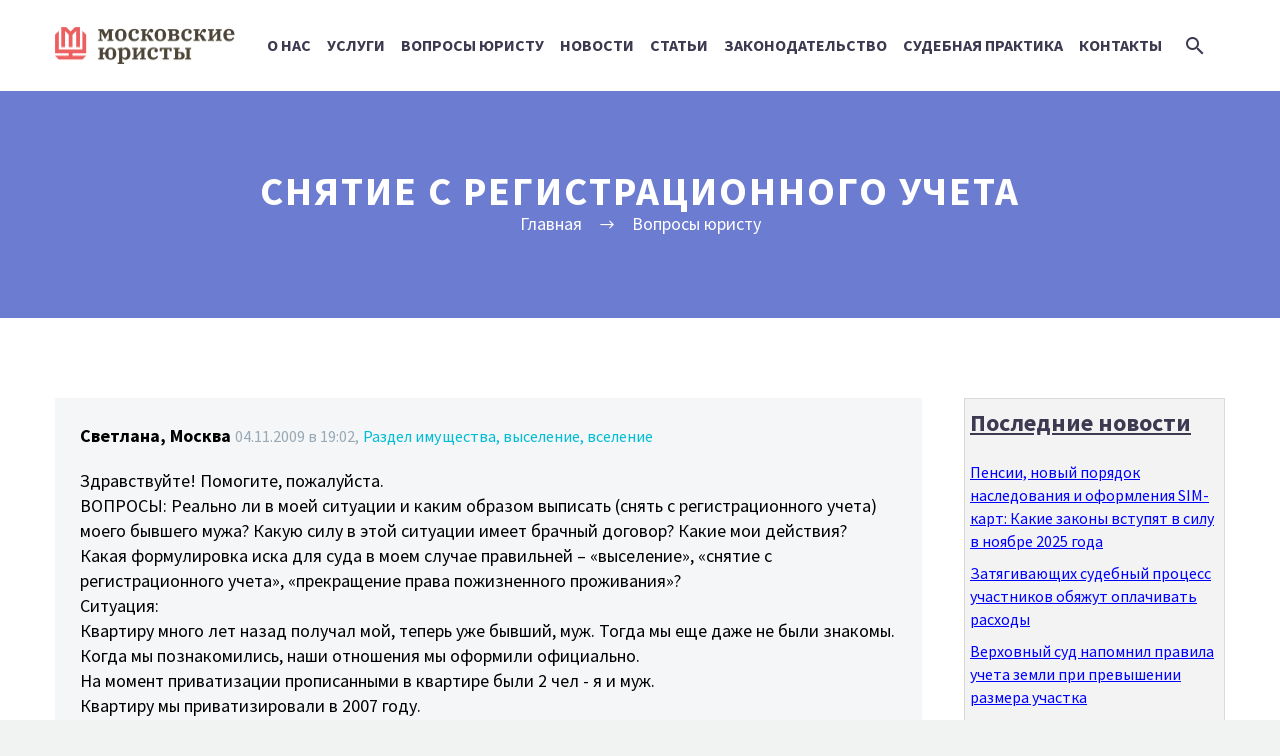

--- FILE ---
content_type: text/html; charset=UTF-8
request_url: https://kmcon.ru/juristonline/question/juristonline3_6433/answer/16870
body_size: 14269
content:

<!DOCTYPE html>
<!--[if IE 7]>
<html class="ie ie7" lang="ru-RU" xmlns:og="http://ogp.me/ns#" xmlns:fb="http://ogp.me/ns/fb#">
<![endif]-->
<!--[if IE 8]>
<html class="ie ie8" lang="ru-RU" xmlns:og="http://ogp.me/ns#" xmlns:fb="http://ogp.me/ns/fb#">
<![endif]-->
<!--[if !(IE 7) | !(IE 8) ]><!-->
<html lang="ru-RU" xmlns:og="http://ogp.me/ns#" xmlns:fb="http://ogp.me/ns/fb#">
<!--<![endif]-->
<head>
	<meta charset="UTF-8">
	<meta name="viewport" content="width=device-width, initial-scale=1.0" />
	<link rel="profile" href="http://gmpg.org/xfn/11">
	<meta name="yandex-verification" content="6b90758e42ae6f1c" />
	<title>Снятие с регистрационного учета - Московские юристы</title>
<script type="text/javascript">var ajaxurl = "https://kmcon.ru/wp-admin/admin-ajax.php",ap_nonce 	= "6ae5a3be4e",apTemplateUrl = "https://kmcon.ru/wp-content/plugins/anspress-question-answer/templates/js-template";apQuestionID = "16869";aplang = {"loading":"\u0417\u0430\u0433\u0440\u0443\u0437\u043a\u0430..","sending":"\u041e\u0442\u043f\u0440\u0430\u0432\u043a\u0430 \u0437\u0430\u043f\u0440\u043e\u0441\u0430","file_size_error":"\u0420\u0430\u0437\u043c\u0435\u0440 \u0444\u0430\u0439\u043b\u0430 \u0431\u043e\u043b\u044c\u0448\u0435, \u0447\u0435\u043c 0.48 \u041c\u0411","attached_max":"\u0412\u044b \u0443\u0436\u0435 \u043f\u0440\u0438\u043b\u043e\u0436\u0438\u043b\u0438 \u043c\u0430\u043a\u0441\u0438\u043c\u0430\u043b\u044c\u043d\u043e\u0435 \u043a\u043e\u043b\u0438\u0447\u0435\u0441\u0442\u0432\u043e \u0440\u0430\u0437\u0440\u0435\u0448\u0435\u043d\u043d\u044b\u0445 \u0432\u043b\u043e\u0436\u0435\u043d\u0438\u0439","commented":"\u0434\u043e\u0431\u0430\u0432\u043b\u0435\u043d \u043a\u043e\u043c\u043c\u0435\u043d\u0442\u0430\u0440\u0438\u0439","comment":"\u041a\u043e\u043c\u043c\u0435\u043d\u0442\u0430\u0440\u0438\u0439","cancel":"\u041e\u0442\u043c\u0435\u043d\u0438\u0442\u044c","update":"\u041e\u0431\u043d\u043e\u0432\u0438\u0442\u044c","your_comment":"\u041d\u0430\u043f\u0438\u0448\u0438 \u0441\u0432\u043e\u0439 \u043a\u043e\u043c\u043c\u0435\u043d\u0442\u0430\u0440\u0438\u0439 ...","notifications":"\u0423\u0432\u0435\u0434\u043e\u043c\u043b\u0435\u043d\u0438\u044f","mark_all_seen":"\u041e\u0442\u043c\u0435\u0442\u0438\u0442\u044c \u0432\u0441\u0435 \u043a\u0430\u043a \u043f\u0440\u043e\u0441\u043c\u043e\u0442\u0440\u0435\u043d\u043d\u043e\u0435","search":"\u041f\u043e\u0438\u0441\u043a","no_permission_comments":"\u0418\u0437\u0432\u0438\u043d\u0438\u0442\u0435, \u0443 \u0432\u0430\u0441 \u043d\u0435\u0442 \u0440\u0430\u0437\u0440\u0435\u0448\u0435\u043d\u0438\u044f \u043d\u0430 \u0447\u0442\u0435\u043d\u0438\u0435 \u043a\u043e\u043c\u043c\u0435\u043d\u0442\u0430\u0440\u0438\u0435\u0432."};disable_q_suggestion = "";</script>	<style>img:is([sizes="auto" i], [sizes^="auto," i]) { contain-intrinsic-size: 3000px 1500px }</style>
	<meta name="dc.title" content="Снятие с регистрационного учета - Московские юристы" />
<meta name="dc.description" content="Здравствуйте! Помогите, пожалуйста. ВОПРОСЫ: Реально ли в моей ситуации и каким образом выписать (снять с регистрационного учета) моего бывшего мужа? Какую силу в этой ситуации имеет брачный договор? Какие мои действия? Какая формулировка иска для суда в моем случае правильней – «выселение», «снятие с регистрационного учета», «прекращение права пожизненного проживания»?&hellip;" />
<meta name="dc.relation" content="https://kmcon.ru/juristonline/question/juristonline3_6433/answer/16870/" />
<meta name="dc.source" content="https://kmcon.ru/" />
<meta name="dc.language" content="ru_RU" />
<meta name="description" content="Здравствуйте! Помогите, пожалуйста. ВОПРОСЫ: Реально ли в моей ситуации и каким образом выписать (снять с регистрационного учета) моего бывшего мужа? Какую силу в этой ситуации имеет брачный договор? Какие мои действия? Какая формулировка иска для суда в моем случае правильней – «выселение», «снятие с регистрационного учета», «прекращение права пожизненного проживания»?&hellip;" />
<meta name="robots" content="index, follow" />
<meta name="googlebot" content="index, follow, max-snippet:-1, max-image-preview:large, max-video-preview:-1" />
<meta name="bingbot" content="index, follow, max-snippet:-1, max-image-preview:large, max-video-preview:-1" />
<link rel="canonical" href="https://kmcon.ru/juristonline/question/juristonline3_6433/" />
<meta property="og:url" content="https://kmcon.ru/juristonline/question/juristonline3_6433/answer/16870/" />
<meta property="og:site_name" content="Московские юристы" />
<meta property="og:locale" content="ru_RU" />
<meta property="og:type" content="article" />
<meta property="og:title" content="Снятие с регистрационного учета - Московские юристы" />
<meta property="og:description" content="Здравствуйте! Помогите, пожалуйста. ВОПРОСЫ: Реально ли в моей ситуации и каким образом выписать (снять с регистрационного учета) моего бывшего мужа? Какую силу в этой ситуации имеет брачный договор? Какие мои действия? Какая формулировка иска для суда в моем случае правильней – «выселение», «снятие с регистрационного учета», «прекращение права пожизненного проживания»?&hellip;" />
<meta name="twitter:card" content="summary" />
<meta name="twitter:title" content="Снятие с регистрационного учета - Московские юристы" />
<meta name="twitter:description" content="Здравствуйте! Помогите, пожалуйста. ВОПРОСЫ: Реально ли в моей ситуации и каким образом выписать (снять с регистрационного учета) моего бывшего мужа? Какую силу в этой ситуации имеет брачный договор? Какие мои действия? Какая формулировка иска для суда в моем случае правильней – «выселение», «снятие с регистрационного учета», «прекращение права пожизненного проживания»?&hellip;" />
        <script type="application/ld+json">
            {"@context":"https:\/\/schema.org","@type":"Organization","name":"\u041c\u043e\u0441\u043a\u043e\u0432\u0441\u043a\u0438\u0435 \u044e\u0440\u0438\u0441\u0442\u044b","url":"https:\/\/kmcon.ru","logo":"https:\/\/kmcon.ru\/wp-content\/uploads\/2020\/06\/favicon.ico","contactPoint":[{"@type":"ContactPoint","telephone":"+74957405517","contactType":"customer support"}]}        </script>
        <link rel='stylesheet' id='anspress-fonts-css' href='//kmcon.ru/wp-content/plugins/anspress-question-answer/templates/css/fonts.css?ver=4.1.15' type='text/css' media='all' />
<link rel='stylesheet' id='anspress-main-css' href='//kmcon.ru/wp-content/plugins/anspress-question-answer/templates/css/main.css?ver=4.1.15' type='text/css' media='all' />
<style id='anspress-main-inline-css' type='text/css'>

		#anspress .ap-q-cells{
				margin-left: 60px;
		}
		#anspress .ap-a-cells{
				margin-left: 60px;
		}
</style>
<link rel='stylesheet' id='ap-overrides-css' href='//kmcon.ru/wp-content/plugins/anspress-question-answer/templates/css/overrides.css?v=4.1.15&#038;ver=4.1.15' type='text/css' media='all' />
<link rel='stylesheet' id='thegem-preloader-css' href='//kmcon.ru/wp-content/themes/thegem/css/thegem-preloader.css?ver=6.8.3' type='text/css' media='all' />
<link rel='stylesheet' id='thegem-reset-css' href='//kmcon.ru/wp-content/themes/thegem/css/thegem-reset.css?ver=6.8.3' type='text/css' media='all' />
<link rel='stylesheet' id='thegem-grid-css' href='//kmcon.ru/wp-content/themes/thegem/css/thegem-grid.css?ver=6.8.3' type='text/css' media='all' />
<link rel='stylesheet' id='thegem-style-css' href='//kmcon.ru/wp-content/themes/thegem/style.css?ver=6.8.3' type='text/css' media='all' />
<link rel='stylesheet' id='thegem-header-css' href='//kmcon.ru/wp-content/themes/thegem/css/thegem-header.css?ver=6.8.3' type='text/css' media='all' />
<link rel='stylesheet' id='thegem-widgets-css' href='//kmcon.ru/wp-content/themes/thegem/css/thegem-widgets.css?ver=6.8.3' type='text/css' media='all' />
<link rel='stylesheet' id='thegem-new-css-css' href='//kmcon.ru/wp-content/themes/thegem/css/thegem-new-css.css?ver=6.8.3' type='text/css' media='all' />
<link rel='stylesheet' id='perevazka-css-css-css' href='//kmcon.ru/wp-content/themes/thegem/css/thegem-perevazka-css.css?ver=6.8.3' type='text/css' media='all' />
<link rel='stylesheet' id='thegem-google-fonts-css' href='//fonts.googleapis.com/css?family=Source+Sans+Pro%3A700%2Cregular%2C300%2C200&#038;subset=latin-ext%2Ccyrillic-ext%2Clatin%2Cgreek-ext%2Cvietnamese%2Ccyrillic%2Cgreek&#038;ver=6.8.3' type='text/css' media='all' />
<link rel='stylesheet' id='thegem-custom-css' href='//kmcon.ru/wp-content/themes/thegem/css/custom-m7niIXdf.css?ver=6.8.3' type='text/css' media='all' />
<link rel='stylesheet' id='js_composer_front-css' href='//kmcon.ru/wp-content/plugins/js_composer/assets/css/js_composer.min.css?ver=6.4.0' type='text/css' media='all' />
<link rel='stylesheet' id='thegem-additional-blog-1-css' href='//kmcon.ru/wp-content/themes/thegem/css/thegem-additional-blog-1.css?ver=6.8.3' type='text/css' media='all' />
<link rel='stylesheet' id='thegem-hovers-css' href='//kmcon.ru/wp-content/themes/thegem/css/thegem-hovers.css?ver=6.8.3' type='text/css' media='all' />
<link rel='stylesheet' id='thegem-lazy-loading-animations-css' href='//kmcon.ru/wp-content/themes/thegem/css/thegem-lazy-loading-animations.css?ver=6.8.3' type='text/css' media='all' />
<link rel='stylesheet' id='jquery-fancybox-css' href='//kmcon.ru/wp-content/themes/thegem/js/fancyBox/jquery.fancybox.min.css?ver=6.8.3' type='text/css' media='all' />
<link rel='stylesheet' id='thegem-vc_elements-css' href='//kmcon.ru/wp-content/themes/thegem/css/thegem-vc_elements.css?ver=6.8.3' type='text/css' media='all' />
<link rel='stylesheet' id='wp-block-library-css' href='//kmcon.ru/wp-includes/css/dist/block-library/style.min.css?ver=6.8.3' type='text/css' media='all' />
<style id='classic-theme-styles-inline-css' type='text/css'>
/*! This file is auto-generated */
.wp-block-button__link{color:#fff;background-color:#32373c;border-radius:9999px;box-shadow:none;text-decoration:none;padding:calc(.667em + 2px) calc(1.333em + 2px);font-size:1.125em}.wp-block-file__button{background:#32373c;color:#fff;text-decoration:none}
</style>
<style id='global-styles-inline-css' type='text/css'>
:root{--wp--preset--aspect-ratio--square: 1;--wp--preset--aspect-ratio--4-3: 4/3;--wp--preset--aspect-ratio--3-4: 3/4;--wp--preset--aspect-ratio--3-2: 3/2;--wp--preset--aspect-ratio--2-3: 2/3;--wp--preset--aspect-ratio--16-9: 16/9;--wp--preset--aspect-ratio--9-16: 9/16;--wp--preset--color--black: #000000;--wp--preset--color--cyan-bluish-gray: #abb8c3;--wp--preset--color--white: #ffffff;--wp--preset--color--pale-pink: #f78da7;--wp--preset--color--vivid-red: #cf2e2e;--wp--preset--color--luminous-vivid-orange: #ff6900;--wp--preset--color--luminous-vivid-amber: #fcb900;--wp--preset--color--light-green-cyan: #7bdcb5;--wp--preset--color--vivid-green-cyan: #00d084;--wp--preset--color--pale-cyan-blue: #8ed1fc;--wp--preset--color--vivid-cyan-blue: #0693e3;--wp--preset--color--vivid-purple: #9b51e0;--wp--preset--gradient--vivid-cyan-blue-to-vivid-purple: linear-gradient(135deg,rgba(6,147,227,1) 0%,rgb(155,81,224) 100%);--wp--preset--gradient--light-green-cyan-to-vivid-green-cyan: linear-gradient(135deg,rgb(122,220,180) 0%,rgb(0,208,130) 100%);--wp--preset--gradient--luminous-vivid-amber-to-luminous-vivid-orange: linear-gradient(135deg,rgba(252,185,0,1) 0%,rgba(255,105,0,1) 100%);--wp--preset--gradient--luminous-vivid-orange-to-vivid-red: linear-gradient(135deg,rgba(255,105,0,1) 0%,rgb(207,46,46) 100%);--wp--preset--gradient--very-light-gray-to-cyan-bluish-gray: linear-gradient(135deg,rgb(238,238,238) 0%,rgb(169,184,195) 100%);--wp--preset--gradient--cool-to-warm-spectrum: linear-gradient(135deg,rgb(74,234,220) 0%,rgb(151,120,209) 20%,rgb(207,42,186) 40%,rgb(238,44,130) 60%,rgb(251,105,98) 80%,rgb(254,248,76) 100%);--wp--preset--gradient--blush-light-purple: linear-gradient(135deg,rgb(255,206,236) 0%,rgb(152,150,240) 100%);--wp--preset--gradient--blush-bordeaux: linear-gradient(135deg,rgb(254,205,165) 0%,rgb(254,45,45) 50%,rgb(107,0,62) 100%);--wp--preset--gradient--luminous-dusk: linear-gradient(135deg,rgb(255,203,112) 0%,rgb(199,81,192) 50%,rgb(65,88,208) 100%);--wp--preset--gradient--pale-ocean: linear-gradient(135deg,rgb(255,245,203) 0%,rgb(182,227,212) 50%,rgb(51,167,181) 100%);--wp--preset--gradient--electric-grass: linear-gradient(135deg,rgb(202,248,128) 0%,rgb(113,206,126) 100%);--wp--preset--gradient--midnight: linear-gradient(135deg,rgb(2,3,129) 0%,rgb(40,116,252) 100%);--wp--preset--font-size--small: 13px;--wp--preset--font-size--medium: 20px;--wp--preset--font-size--large: 36px;--wp--preset--font-size--x-large: 42px;--wp--preset--spacing--20: 0.44rem;--wp--preset--spacing--30: 0.67rem;--wp--preset--spacing--40: 1rem;--wp--preset--spacing--50: 1.5rem;--wp--preset--spacing--60: 2.25rem;--wp--preset--spacing--70: 3.38rem;--wp--preset--spacing--80: 5.06rem;--wp--preset--shadow--natural: 6px 6px 9px rgba(0, 0, 0, 0.2);--wp--preset--shadow--deep: 12px 12px 50px rgba(0, 0, 0, 0.4);--wp--preset--shadow--sharp: 6px 6px 0px rgba(0, 0, 0, 0.2);--wp--preset--shadow--outlined: 6px 6px 0px -3px rgba(255, 255, 255, 1), 6px 6px rgba(0, 0, 0, 1);--wp--preset--shadow--crisp: 6px 6px 0px rgba(0, 0, 0, 1);}:where(.is-layout-flex){gap: 0.5em;}:where(.is-layout-grid){gap: 0.5em;}body .is-layout-flex{display: flex;}.is-layout-flex{flex-wrap: wrap;align-items: center;}.is-layout-flex > :is(*, div){margin: 0;}body .is-layout-grid{display: grid;}.is-layout-grid > :is(*, div){margin: 0;}:where(.wp-block-columns.is-layout-flex){gap: 2em;}:where(.wp-block-columns.is-layout-grid){gap: 2em;}:where(.wp-block-post-template.is-layout-flex){gap: 1.25em;}:where(.wp-block-post-template.is-layout-grid){gap: 1.25em;}.has-black-color{color: var(--wp--preset--color--black) !important;}.has-cyan-bluish-gray-color{color: var(--wp--preset--color--cyan-bluish-gray) !important;}.has-white-color{color: var(--wp--preset--color--white) !important;}.has-pale-pink-color{color: var(--wp--preset--color--pale-pink) !important;}.has-vivid-red-color{color: var(--wp--preset--color--vivid-red) !important;}.has-luminous-vivid-orange-color{color: var(--wp--preset--color--luminous-vivid-orange) !important;}.has-luminous-vivid-amber-color{color: var(--wp--preset--color--luminous-vivid-amber) !important;}.has-light-green-cyan-color{color: var(--wp--preset--color--light-green-cyan) !important;}.has-vivid-green-cyan-color{color: var(--wp--preset--color--vivid-green-cyan) !important;}.has-pale-cyan-blue-color{color: var(--wp--preset--color--pale-cyan-blue) !important;}.has-vivid-cyan-blue-color{color: var(--wp--preset--color--vivid-cyan-blue) !important;}.has-vivid-purple-color{color: var(--wp--preset--color--vivid-purple) !important;}.has-black-background-color{background-color: var(--wp--preset--color--black) !important;}.has-cyan-bluish-gray-background-color{background-color: var(--wp--preset--color--cyan-bluish-gray) !important;}.has-white-background-color{background-color: var(--wp--preset--color--white) !important;}.has-pale-pink-background-color{background-color: var(--wp--preset--color--pale-pink) !important;}.has-vivid-red-background-color{background-color: var(--wp--preset--color--vivid-red) !important;}.has-luminous-vivid-orange-background-color{background-color: var(--wp--preset--color--luminous-vivid-orange) !important;}.has-luminous-vivid-amber-background-color{background-color: var(--wp--preset--color--luminous-vivid-amber) !important;}.has-light-green-cyan-background-color{background-color: var(--wp--preset--color--light-green-cyan) !important;}.has-vivid-green-cyan-background-color{background-color: var(--wp--preset--color--vivid-green-cyan) !important;}.has-pale-cyan-blue-background-color{background-color: var(--wp--preset--color--pale-cyan-blue) !important;}.has-vivid-cyan-blue-background-color{background-color: var(--wp--preset--color--vivid-cyan-blue) !important;}.has-vivid-purple-background-color{background-color: var(--wp--preset--color--vivid-purple) !important;}.has-black-border-color{border-color: var(--wp--preset--color--black) !important;}.has-cyan-bluish-gray-border-color{border-color: var(--wp--preset--color--cyan-bluish-gray) !important;}.has-white-border-color{border-color: var(--wp--preset--color--white) !important;}.has-pale-pink-border-color{border-color: var(--wp--preset--color--pale-pink) !important;}.has-vivid-red-border-color{border-color: var(--wp--preset--color--vivid-red) !important;}.has-luminous-vivid-orange-border-color{border-color: var(--wp--preset--color--luminous-vivid-orange) !important;}.has-luminous-vivid-amber-border-color{border-color: var(--wp--preset--color--luminous-vivid-amber) !important;}.has-light-green-cyan-border-color{border-color: var(--wp--preset--color--light-green-cyan) !important;}.has-vivid-green-cyan-border-color{border-color: var(--wp--preset--color--vivid-green-cyan) !important;}.has-pale-cyan-blue-border-color{border-color: var(--wp--preset--color--pale-cyan-blue) !important;}.has-vivid-cyan-blue-border-color{border-color: var(--wp--preset--color--vivid-cyan-blue) !important;}.has-vivid-purple-border-color{border-color: var(--wp--preset--color--vivid-purple) !important;}.has-vivid-cyan-blue-to-vivid-purple-gradient-background{background: var(--wp--preset--gradient--vivid-cyan-blue-to-vivid-purple) !important;}.has-light-green-cyan-to-vivid-green-cyan-gradient-background{background: var(--wp--preset--gradient--light-green-cyan-to-vivid-green-cyan) !important;}.has-luminous-vivid-amber-to-luminous-vivid-orange-gradient-background{background: var(--wp--preset--gradient--luminous-vivid-amber-to-luminous-vivid-orange) !important;}.has-luminous-vivid-orange-to-vivid-red-gradient-background{background: var(--wp--preset--gradient--luminous-vivid-orange-to-vivid-red) !important;}.has-very-light-gray-to-cyan-bluish-gray-gradient-background{background: var(--wp--preset--gradient--very-light-gray-to-cyan-bluish-gray) !important;}.has-cool-to-warm-spectrum-gradient-background{background: var(--wp--preset--gradient--cool-to-warm-spectrum) !important;}.has-blush-light-purple-gradient-background{background: var(--wp--preset--gradient--blush-light-purple) !important;}.has-blush-bordeaux-gradient-background{background: var(--wp--preset--gradient--blush-bordeaux) !important;}.has-luminous-dusk-gradient-background{background: var(--wp--preset--gradient--luminous-dusk) !important;}.has-pale-ocean-gradient-background{background: var(--wp--preset--gradient--pale-ocean) !important;}.has-electric-grass-gradient-background{background: var(--wp--preset--gradient--electric-grass) !important;}.has-midnight-gradient-background{background: var(--wp--preset--gradient--midnight) !important;}.has-small-font-size{font-size: var(--wp--preset--font-size--small) !important;}.has-medium-font-size{font-size: var(--wp--preset--font-size--medium) !important;}.has-large-font-size{font-size: var(--wp--preset--font-size--large) !important;}.has-x-large-font-size{font-size: var(--wp--preset--font-size--x-large) !important;}
:where(.wp-block-post-template.is-layout-flex){gap: 1.25em;}:where(.wp-block-post-template.is-layout-grid){gap: 1.25em;}
:where(.wp-block-columns.is-layout-flex){gap: 2em;}:where(.wp-block-columns.is-layout-grid){gap: 2em;}
:root :where(.wp-block-pullquote){font-size: 1.5em;line-height: 1.6;}
</style>
<link rel='stylesheet' id='wpa-css-css' href='//kmcon.ru/wp-content/plugins/honeypot/includes/css/wpa.css?ver=2.2.14' type='text/css' media='all' />
<link rel='stylesheet' id='pld-font-awesome-css' href='//kmcon.ru/wp-content/plugins/posts-like-dislike/css/fontawesome/css/all.min.css?ver=1.0.6' type='text/css' media='all' />
<link rel='stylesheet' id='pld-frontend-css' href='//kmcon.ru/wp-content/plugins/posts-like-dislike/css/pld-frontend.css?ver=1.0.6' type='text/css' media='all' />
<link rel='stylesheet' id='stcr-font-awesome-css' href='//kmcon.ru/wp-content/plugins/subscribe-to-comments-reloaded/includes/css/font-awesome.min.css?ver=6.8.3' type='text/css' media='all' />
<link rel='stylesheet' id='bfa-font-awesome-css' href='//cdn.jsdelivr.net/fontawesome/4.7.0/css/font-awesome.min.css?ver=4.7.0' type='text/css' media='all' />
<script type="text/javascript" id="thegem-settings-init-js-extra">
/* <![CDATA[ */
var gemSettings = {"isTouch":"","forcedLasyDisabled":"","tabletPortrait":"1","tabletLandscape":"","topAreaMobileDisable":"","parallaxDisabled":"","fillTopArea":"","themePath":"https:\/\/kmcon.ru\/wp-content\/themes\/thegem","rootUrl":"https:\/\/kmcon.ru","mobileEffectsEnabled":"1","isRTL":""};
/* ]]> */
</script>
<script type="text/javascript" src="//kmcon.ru/wp-content/themes/thegem/js/thegem-settings-init.js?ver=6.8.3" id="thegem-settings-init-js"></script>
<script type="text/javascript" src="//kmcon.ru/wp-includes/js/jquery/jquery.min.js?ver=3.7.1" id="jquery-core-js"></script>
<script type="text/javascript" src="//kmcon.ru/wp-includes/js/jquery/jquery-migrate.min.js?ver=3.4.1" id="jquery-migrate-js"></script>
<script type="text/javascript" src="//kmcon.ru/wp-content/plugins/anspress-question-answer/assets/js/min/selectize.min.js?ver=6.8.3" id="selectize-js"></script>
<script type="text/javascript" src="//kmcon.ru/wp-content/themes/thegem/js/thegem-fullwidth-loader.js?ver=6.8.3" id="thegem-fullwidth-optimizer-js"></script>
<!--[if lt IE 9]>
<script type="text/javascript" src="//kmcon.ru/wp-content/themes/thegem/js/html5.js?ver=3.7.3" id="html5-js"></script>
<![endif]-->
<script type="text/javascript" id="pld-frontend-js-extra">
/* <![CDATA[ */
var pld_js_object = {"admin_ajax_url":"https:\/\/kmcon.ru\/wp-admin\/admin-ajax.php","admin_ajax_nonce":"16f44cb52c"};
/* ]]> */
</script>
<script type="text/javascript" src="//kmcon.ru/wp-content/plugins/posts-like-dislike/js/pld-frontend.js?ver=1.0.6" id="pld-frontend-js"></script>
<!-- start Simple Custom CSS and JS -->
<style type="text/css">
textarea, 
.wp-editor-area {
    font-size: 18px !important;
}</style>
<!-- end Simple Custom CSS and JS -->
<style>a.pld-like-dislike-trigger {color: #99aab5;}span.pld-count-wrap {color: #dd3333;}</style><meta name="generator" content="Powered by WPBakery Page Builder - drag and drop page builder for WordPress."/>
<link rel="icon" href="https://kmcon.ru/wp-content/uploads/2020/06/favicon.ico" sizes="32x32" />
<link rel="icon" href="https://kmcon.ru/wp-content/uploads/2020/06/favicon.ico" sizes="192x192" />
<link rel="apple-touch-icon" href="https://kmcon.ru/wp-content/uploads/2020/06/favicon.ico" />
<meta name="msapplication-TileImage" content="https://kmcon.ru/wp-content/uploads/2020/06/favicon.ico" />
		<style type="text/css" id="wp-custom-css">
			.gem-news-item .pld-like-dislike-wrap {
    margin-bottom: 0;
}

a.pld-like-dislike-trigger {
    color: #dd3333;
}
.container {
    margin-bottom: 0;
}
.gem-image-centered-box {
    margin-bottom: 0;
}		</style>
		<noscript><style> .wpb_animate_when_almost_visible { opacity: 1; }</style></noscript>
	
</head>


<body class="wp-singular question-template-default single single-question postid-16869 wp-theme-thegem anspress-content ap-page-question wpb-js-composer js-comp-ver-6.4.0 vc_responsive">




<div id="page" class="layout-fullwidth header-style-3">

			<a href="#page" class="scroll-top-button"></a>
	
	
		
		<div id="site-header-wrapper"  class="  sticky-header-on-mobile" >

			
			
			<header id="site-header" class="site-header animated-header mobile-menu-layout-default" role="banner">
								
								
								<div class="container">
					<div class="header-main logo-position-left header-layout-default header-style-3">
													<div class="site-title">
								<div class="site-logo"  style="width:180px;">
	<a href="https://kmcon.ru/" rel="home">
					<span class="logo"><img src="//kmcon.ru/wp-content/uploads/2020/06/logo_hd.png" srcset="//kmcon.ru/wp-content/uploads/2020/06/logo_hd.png 1x,//kmcon.ru/wp-content/uploads/2020/06/logo_hd.png 2x,//kmcon.ru/wp-content/uploads/2020/06/logo_hd.png 3x" alt="Московские юристы" style="width:180px;" class="default"/><img src="//kmcon.ru/wp-content/uploads/2020/06/logo_hd.png" srcset="//kmcon.ru/wp-content/uploads/2020/06/logo_hd.png 1x,//kmcon.ru/wp-content/uploads/2020/06/logo_hd.png 2x,//kmcon.ru/wp-content/uploads/2020/06/logo_hd.png 3x" alt="Московские юристы" style="width:180px;" class="small"/></span>
			</a>
</div>
							</div>
							
														
																								<nav id="primary-navigation" class="site-navigation primary-navigation" role="navigation">
										<button class="menu-toggle dl-trigger">Primary Menu<span class="menu-line-1"></span><span class="menu-line-2"></span><span class="menu-line-3"></span></button>										<ul id="primary-menu" class="nav-menu styled no-responsive dl-menu"><li id="menu-item-57339" class="menu-item menu-item-type-post_type menu-item-object-page menu-item-57339 megamenu-first-element"><a href="https://kmcon.ru/index">О нас</a></li>
<li id="menu-item-5891" class="menu-item menu-item-type-post_type menu-item-object-page menu-item-5891 megamenu-first-element"><a title="Услуги" href="https://kmcon.ru/servicefl">Услуги</a></li>
<li id="menu-item-58075" class="menu-item menu-item-type-post_type menu-item-object-page menu-item-58075 megamenu-first-element"><a href="https://kmcon.ru/juristonline">Вопросы юристу</a></li>
<li id="menu-item-5876" class="menu-item menu-item-type-taxonomy menu-item-object-category menu-item-5876 megamenu-first-element"><a href="https://kmcon.ru/news">Новости</a></li>
<li id="menu-item-58347" class="menu-item menu-item-type-taxonomy menu-item-object-category menu-item-58347 megamenu-first-element"><a href="https://kmcon.ru/articles">Статьи</a></li>
<li id="menu-item-57565" class="menu-item menu-item-type-post_type menu-item-object-page menu-item-57565 megamenu-first-element"><a href="https://kmcon.ru/law-making">Законодательство</a></li>
<li id="menu-item-57567" class="menu-item menu-item-type-taxonomy menu-item-object-category menu-item-57567 megamenu-first-element"><a href="https://kmcon.ru/judicialpractice">Судебная практика</a></li>
<li id="menu-item-5892" class="menu-item menu-item-type-post_type menu-item-object-page menu-item-has-children menu-item-parent menu-item-5892 megamenu-first-element"><a title="Контакты" href="https://kmcon.ru/contact">Контакты</a><span class="menu-item-parent-toggle"></span>
<ul class="sub-menu styled dl-submenu">
	<li id="menu-item-74323" class="menu-item menu-item-type-custom menu-item-object-custom menu-item-74323 megamenu-first-element"><a href="https://kmcon.ru/contact#map">г. Москва, ул. Марксистская, д. 3, стр. 1, офис 421</a></li>
	<li id="menu-item-74324" class="menu-item menu-item-type-custom menu-item-object-custom menu-item-74324 megamenu-first-element"><a href="tel:84957405517">8 (495) 740-55-17</a></li>
	<li id="menu-item-74325" class="menu-item menu-item-type-custom menu-item-object-custom menu-item-74325 megamenu-first-element"><a href="mailto:kmcon@yandex.ru">kmcon@yandex.ru</a></li>
</ul>
</li>
<li class="menu-item menu-item-search"><a href="#"></a><div class="minisearch"><form role="search" id="searchform" class="sf" action="https://kmcon.ru/" method="GET"><input id="searchform-input" class="sf-input" type="text" placeholder="Найти..." name="s"><span class="sf-submit-icon"></span><input id="searchform-submit" class="sf-submit" type="submit" value=""></form></div></li></ul>																			</nav>
																										</div>
				</div>
							</header><!-- #site-header -->
					</div><!-- #site-header-wrapper -->

	
	<div id="main" class="site-main">

<div id="main-content" class="main-content">

<div id="page-title" class="page-title-block page-title-alignment-center page-title-style-1 " style="padding-top: 80px;padding-bottom: 80px;"><div class="container"><div class="page-title-title" style=""><h1 style="">  Снятие с регистрационного учета</h1></div></div><div class="breadcrumbs-container"><div class="container"><div class="breadcrumbs"><span><a href="https://kmcon.ru/" itemprop="url"><span itemprop="title">Главная</span></a></span> <span class="divider"><span class="bc-devider"></span></span> <span><a href="https://kmcon.ru/juristonline/" itemprop="url"><span itemprop="title">Вопросы юристу</span></a></span></div><!-- .breadcrumbs --></div></div></div>
<div class="block-content">
  <div class="container">
    <div class="panel row">

      <div class="panel-center col-lg-9">

        
                <article id="post-16869" class="post-16869 question type-question status-publish question_category-juristonline3 answer-count-1">

          <div class="entry-content post-content">

            
            
            
            <div class="anspress" id="anspress">
<div id="ap-single" class="ap-q clearfix">

	<div class="ap-question-lr ap-row" itemtype="http://kmcon.ru/juristonline" itemscope="">
		<div class="ap-q-left ap-col-12">
						<div ap="question" apid="16869">
				<div id="question" role="main" class="ap-content">
					<div class="ap-single-vote"></div>
										<div class="ap-cell clearfix">
						<div class="comment-inner default-background">
							<div class="comment-header clearfix">
								<span class="comment-author"  style="display: inline-block;" itemprop="author" itemscope itemtype="http://schema.org/Person">
									<span itemprop="name"><b><a href="mailto:sn.06@mail.ru"><a class="comment-author"  style="display: inline-block;" href="mailto:sn.06@mail.ru">Светлана</a>, Москва</a></b></span>								</span>
                <a href="https://kmcon.ru/juristonline/question/juristonline3_6433/" class="ap-posted">
                  <time class="comment-meta commentmetadata date-color" itemprop="dateModified" datetime="2009-11-04T19:02:19+03:00">04.11.2009 в 19:02,</time>
                </a>
                <span class="comment-meta commentmetadata date-color"><a href="https://kmcon.ru/jurist-online/juristonline3/">Раздел имущества, выселение, вселение</a></span>							</div>

							<!-- Start ap-content-inner -->
							<div class="ap-q-inner">
								
								<div class="comment-text" itemprop="text">
									<p>Здравствуйте! Помогите, пожалуйста.<br />
ВОПРОСЫ: Реально ли в моей ситуации и каким образом выписать (снять с регистрационного учета) моего бывшего мужа? Какую силу в этой ситуации имеет брачный договор? Какие мои действия? Какая формулировка иска для суда в моем случае правильней – «выселение», «снятие с регистрационного учета», «прекращение права пожизненного проживания»?<br />
Ситуация:<br />
Квартиру много лет назад получал мой, теперь уже бывший, муж. Тогда мы еще даже не были знакомы. Когда мы познакомились, наши отношения мы оформили официально.<br />
На момент приватизации прописанными в квартире были 2 чел - я и муж.<br />
Квартиру мы приватизировали в 2007 году.<br />
В результате приватизации: я - единственный собственник всей квартиры. Муж от участия в приватизации писал официальный отказ.<br />
В 2008 году мы с мужем развелись.<br />
До развода у нас был составлен брачный договор, согласно которого, мой муж, с момента подачи заявления о расторжении брака в суд, обязался 1- выехать из квартиры и 2- по истечении одного года сняться с регистрационного учета. Я по брачному договору обязалась в течение года не предпринимать никаких действий по отчуждению квартиры.<br />
Теперь год прошел, и даже больше. Мой бывший муж не живет в квартире. Но он не снялся с регистрационного учета, как это было оговорено в брачном договоре. Общения, отношений и контактов ни по какому поводу с бывшим мужем нет также больше года, совместного хозяйства, разумеется, тоже нет, где и как живет мой бывший муж, мне тоже не известно.</p>
								</div>

								<postmessage></postmessage>							</div>
						</div>

						<apcomments id="comments-16869" class="have-comments"></apcomments>					</div>
				</div>
			</div>

			
			<br>
<div id="custom_html-7" class="widget_text ap-widget-pos widget_custom_html"><div class="textwidget custom-html-widget"><p style="text-align: center;"><a href="//kmcon.ru/servicefl"><strong>ПЕРЕЧЕНЬ УСЛУГ ПРЕДОСТАВЛЯЕМЫХ МОСКОВСКИМИ ЮРИСТАМИ</strong></a></p>
<p style="text-align: center;"><a href="//kmcon.ru/index"><strong>ЧАСТО ЗАДАВАЕМЫЕ ВОПРОСЫ</strong></a></p>
<p style="text-align: center;"><strong>ЗАПИСЬ НА ЮРИДИЧЕСКУЮ КОНСУЛЬТАЦИЮ ОСУЩЕСТВЛЯЕТСЯ ПО ТЕЛЕФОНУ: <a href="tel:84957405517">8 (495) 740-55-17</a></strong></p></div></div><apanswersw style="">

	<div id="ap-answers-c">
		<div class="ap-sorting-tab clearfix">
			<h3 class="ap-answers-label ap-pull-left" ap="answers_count_t">
								<span itemprop="answerCount">1</span>
				Ответы			</h3>

					</div>

		
		<div id="answers">
			<apanswers>
				
											  <div id="post-16870" class="answer"
       apid="16870" ap="answer">
    <div class="ap-content" itemprop="suggestedAnswer" itemscope
         itemtype="https://kmcon.ru">
      <div class="ap-single-vote"></div>
      <div class="ap-avatar">
        <a href="https://kmcon.ru/author/nik">
          <img alt='' src='https://secure.gravatar.com/avatar/7ea03d767c87a86174c73f0bcf33d82e4354d33c596cc208e92bcc817c9a04ab?s=50&#038;d=mm&#038;r=g' srcset='https://secure.gravatar.com/avatar/7ea03d767c87a86174c73f0bcf33d82e4354d33c596cc208e92bcc817c9a04ab?s=100&#038;d=mm&#038;r=g 2x' class='avatar avatar-50 photo' height='50' width='50' decoding='async'/>        </a>
      </div>
      <div class="ap-cell yurist clearfix">
        <div class="ap-cell-inner no-border">
          <div class="comment odd alt depth-2">
            <div class="comment-inner">
              <div class="comment-header clearfix">
                <span class="comment-author templ"  style="display: inline-block;" itemprop="author" itemscope itemtype="http://schema.org/Person">
                <span itemprop="name"><b><a href="mailto:kmcon@yandex.ru"><a class="comment-author" href="tel:84957405517" style="Color:green">Отвечает юрист, Егоров Константин Михайлович, <br /> Запись на консультацию по тел. 8 (495) 740-55-17</a></a></b></span>                </span>
                <a href="tel:84957405517" class="ap-posted">
                  <time class="comment-meta commentmetadata date-color" itemprop="dateModified" datetime="2009-11-04T23:46:13+03:00">04.11.2009 в 23:46</time>
                </a>
                              </div>


          <div
            class="ap-q-inner">
            
            <div class="ap-answer-content ap-q-content" itemprop="text" ap-content>
                              <span class="answer-yurist"> <p>Здравствуйте.<br />
Отвечаем по порядку заданных Вами вопросов:<br />
1. В исковом заявлении нужно будет первым пунктом попросить суд признать ответчика утратившим право пользования квартирой и выселения из нее, а вторым пунктом – обязать органы регистрационного учета снять его с регистрационного учета по месту жительства в этой квартире.<br />
2. В Вашем случае (учитывая тот факт, что Ваш муж отказался от участия в приватизации этой квартиры) брачный договор имеет решающее значение и именно на условия этого брачного договора Вам нужно будет сослаться в своем иске.<br />
Дело в том, что при отсутствии такого условия в Вашем брачном договоре, подлежала бы применению ст.31 ЖК РФ (выселение бывшего члена семьи собственника жилого помещения). Однако согласно Федеральному закону от 29 декабря 2004 г. N 189-ФЗ действие положений ч.4 ст.31 ЖК РФ не распространяется на бывших членов семьи собственника приватизированного жилого помещения при условии, что в момент приватизации данного жилого помещения указанные лица имели равные права пользования этим помещением с лицом, его приватизировавшим, если иное не установлено законом или договором.<br />
Таким образом, при отсутствии в Вашем брачном договоре условия о том, что Ваш бывший муж обязуется после расторжения брака сняться с регистрационного учета и выселиться из этой квартиры, его выселение в связи с расторжением брака было бы попросту невозможно.<br />
Однако Вы можете теперь в своем иске сослаться на положения брачного договора, требования ч.4 ст.31 ЖК РФ и требования ст.309-310 ГК РФ, не допускающих одностороннее уклонение от исполнения стороной договора ранее взятых на себя обязательств. На этом основании Вы можете потребовать выселить ответчика из спорной квартиры и снять его с регистрационного учета по месту жительства.</p>
 </span>
                          </div>

            <postmessage></postmessage>
          </div>
          </div>
          </div>
        </div>
        <apcomments id="comments-16870" class="have-comments"></apcomments>      </div>

    </div>
  </div>

					
							</apanswers>

		</div>

					<a class="ap-all-answers" href="https://kmcon.ru/juristonline/question/juristonline3_6433/">Вы просматриваете 1 из1 ответов, нажмите здесь, чтобы просмотреть все ответы.</a>			</div>
</apanswersw>

	<div id="answer-form-c" class="ap-minimal-editor">
		<div class="ap-avatar ap-pull-left">
			<a href="#/user/anonymous">
				<img alt='' src='https://secure.gravatar.com/avatar/?s=50&#038;d=mm&#038;r=g' srcset='https://secure.gravatar.com/avatar/?s=100&#038;d=mm&#038;r=g 2x' class='avatar avatar-50 photo avatar-default' height='50' width='50' decoding='async'/>			</a>
		</div>
		<div id="ap-drop-area" class="ap-cell ap-form-c clearfix">
			<div class="ap-cell-inner">
				<div class="ap-minimal-placeholder">
					<div class="ap-dummy-editor"></div>
					<div class="ap-dummy-placeholder">Напишите свой ответ.</div>
					<div class="ap-editor-fade" ap="loadEditor" data-apquery="{&quot;ap_ajax_action&quot;:&quot;load_tinymce&quot;,&quot;question_id&quot;:16869}"></div>
				</div>
				<div id="ap-form-main">
				</div>
			</div>
		</div>
	</div>

		</div>

		
	</div>
</div>
</div>          </div><!-- .entry-content -->


          
          
          
          
                  
        </article><!-- #post-## -->


      </div>
<div class="sidebar col-lg-3" role="complementary"><div class="widget-area">
	<div class="relativeArticles">
		<h4 class="relativeArticles-title">Последние новости</h4>
		<ul class="ourLawyersArticles-list">
											
							
<!-- 	<li class="ourLawyersArticles-listItem"><h5 class="ourLawyersArticles-listItem__title"><a href="https://kmcon.ru/juristonline/question/juristonline3_6433/">Снятие с регистрационного учета</a></h5></li> -->
						
			    <li class="ourLawyersArticles-listItem">
        <h5 class="ourLawyersArticles-listItem__title">
            <a href="https://kmcon.ru/news/pensii-novyy-poryadok-nasledovaniya-i-oformleniya-sim-kart-kakie-zakony-vstupyat-v-silu-v-noyabre-2025-goda.html">Пенсии, новый порядок наследования и оформления SIM-карт: Какие законы вступят в силу в ноябре 2025 года</a>
        </h5>
    </li>
        <li class="ourLawyersArticles-listItem">
        <h5 class="ourLawyersArticles-listItem__title">
            <a href="https://kmcon.ru/news/zatyagivayuschih-sudebnyy-protsess-uchastnikov-obyazhut-oplachivat-rashody.html">Затягивающих судебный процесс участников обяжут оплачивать расходы</a>
        </h5>
    </li>
        <li class="ourLawyersArticles-listItem">
        <h5 class="ourLawyersArticles-listItem__title">
            <a href="https://kmcon.ru/news/verhovnyy-sud-napomnil-pravila-ucheta-zemli-pri-prevyshenii-razmera-uchastka.html">Верховный суд напомнил правила учета земли при превышении размера участка</a>
        </h5>
    </li>
    </ul>
</div>


<section id="help"><div class="widget_text page-asude-widget"><div class="textwidget custom-html-widget"><br />
<!-- Yandex.RTB R-A-597634-3 -->
<div id="yandex_rtb_R-A-597634-3"></div>
<script type="text/javascript">
    (function(w, d, n, s, t) {
        w[n] = w[n] || [];
        w[n].push(function() {
            Ya.Context.AdvManager.render({
                blockId: "R-A-597634-3",
                renderTo: "yandex_rtb_R-A-597634-3",
                async: true
            });
        });
        t = d.getElementsByTagName("script")[0];
        s = d.createElement("script");
        s.type = "text/javascript";
        s.src = "//an.yandex.ru/system/context.js";
        s.async = true;
        t.parentNode.insertBefore(s, t);
    })(this, this.document, "yandexContextAsyncCallbacks");
</script>
</div></section></div>	
	
	
	<div class="ourLawyersArticles">
		<h4 class="ourLawyersArticles-title"><a href="/articles/articlesourjurist">Статьи наших юристов</a></h4>
		<ul class="ourLawyersArticles-list">
								<li class="ourLawyersArticles-listItem"><h5 class="ourLawyersArticles-listItem__title"><a href="https://kmcon.ru/articles/articlesourjurist/rastorzhenie-dogovora-renty-v-sudebnom-poryadke.html">Расторжение договора ренты в судебном порядке</a></h5></li>					
										<li class="ourLawyersArticles-listItem"><h5 class="ourLawyersArticles-listItem__title"><a href="https://kmcon.ru/articles/articlesourjurist/treteyskaya-ogovorka-v-dogovore.html">Третейская оговорка в договоре</a></h5></li>					
										<li class="ourLawyersArticles-listItem"><h5 class="ourLawyersArticles-listItem__title"><a href="https://kmcon.ru/articles/articlesourjurist/dvoynoe-vzyskanie-dolga.html">Двойное взыскание долга</a></h5></li>					
							</ul>
	</div>


	<div class="lastComments">
		<h4 class="lastComments-title">Комментарии сайта</h4>
		<ul class="lastComments-list">
					
			<li class="lastComments-listItem">
					<span class="lastComments-listItem__date">04.11.2025 в 13:56</span>
					<p class="lastComments-listItem__text">Егоров Константин Михайлович к записи</p>
					<p class="lastComments-listItem__link">
						<a href="https://kmcon.ru/articles/jurist/lawful-index_6293.html#comment-63688" target="_blank">В суде был спор о признании доли в квартире незначительной и выплате компенсации  ...</a>
					</p>
			</li>

			
			<li class="lastComments-listItem">
					<span class="lastComments-listItem__date">01.11.2025 в 16:37</span>
					<p class="lastComments-listItem__text">Яна к записи</p>
					<p class="lastComments-listItem__link">
						<a href="https://kmcon.ru/articles/jurist/lawful-index_6293.html#comment-63686" target="_blank">В суде был спор о признании доли в квартире незначительной и выплате компенсации  ...</a>
					</p>
			</li>

			
			<li class="lastComments-listItem">
					<span class="lastComments-listItem__date">22.10.2025 в 12:32</span>
					<p class="lastComments-listItem__text">Егоров Константин Михайлович к записи</p>
					<p class="lastComments-listItem__link">
						<a href="https://kmcon.ru/articles/jurist/lawful-index_2226.html/comment-page-3#comment-63685" target="_blank">Очень часто у граждан возникает ситуация, когда необходимо юридически подтвердить ...</a>
					</p>
			</li>

				
			


			
			
		</ul>
	</div>
</div>

</div><!-- .sidebar -->    </div>

  </div>
</div><!-- .block-content -->

</div><!-- #main-content -->


		</div><!-- #main -->
		<div id="lazy-loading-point"></div>

														
			              <div id="custom-widget-counters" class="custom-widget sidebar">
                <div id="custom_html-4" class="widget_text widget page-counters widget_custom_html"><div class="textwidget custom-html-widget"><!-- Yandex.Metrika counter --> <script type="text/javascript" > (function (d, w, c) { (w[c] = w[c] || []).push(function() { try { w.yaCounter47844 = new Ya.Metrika({ id:47844, clickmap:true, trackLinks:true, accurateTrackBounce:true }); } catch(e) { } }); var n = d.getElementsByTagName("script")[0], s = d.createElement("script"), f = function () { n.parentNode.insertBefore(s, n); }; s.type = "text/javascript"; s.async = true; s.src = "https://mc.yandex.ru/metrika/watch.js"; if (w.opera == "[object Opera]") { d.addEventListener("DOMContentLoaded", f, false); } else { f(); } })(document, window, "yandex_metrika_callbacks"); </script> <noscript><div><img src="https://mc.yandex.ru/watch/47844" style="position:absolute; left:-9999px;" alt="" /></div></noscript> <!-- /Yandex.Metrika counter --></div></div>              </div>
            
			
			<footer id="footer-nav" class="site-footer">
				<div class="container"><div class="row">

					<div class="col-md-3 col-md-push-9">
													<div id="footer-socials"><div class="socials inline-inside socials-colored">
																														<a href="//www.facebook.com/profile.php?id=100074057588131" target="_blank" title="Facebook" class="socials-item"><i class="socials-item-icon facebook"></i></a>
																																																																																																																																																																																																																																																																																																																																																																																																																																																																																													<a href="//vk.com/id733291298" target="_blank" title="VK" class="socials-item"><i class="socials-item-icon vk"></i></a>
																																																																																																																																																																																																														</div></div><!-- #footer-socials -->
											</div>

					<div class="col-md-6">
											</div>

					<div class="col-md-3 col-md-pull-9"><div class="footer-site-info">© Московские юристы - юридическая консультация, суд.<br />
2006-2020 г. <a class="footer-phone-link" href="tel:84957405517">8 (495) 740-55-17</a> г. Москва, ул. Марксистская, д. 3, стр. 1, офис 421<br />
<a class="pol" href="https://kmcon.ru/privacy-policy">Политика конфиденциальности</a> <a class="pol" href="https://kmcon.ru/cookies-policy">Согласие на обработку персональных данных</a></div></div>

				</div></div>
			</footer><!-- #footer-nav -->
						
			</div><!-- #page -->

	
	<script type="speculationrules">
{"prefetch":[{"source":"document","where":{"and":[{"href_matches":"\/*"},{"not":{"href_matches":["\/wp-*.php","\/wp-admin\/*","\/wp-content\/uploads\/*","\/wp-content\/*","\/wp-content\/plugins\/*","\/wp-content\/themes\/thegem\/*","\/*\\?(.+)"]}},{"not":{"selector_matches":"a[rel~=\"nofollow\"]"}},{"not":{"selector_matches":".no-prefetch, .no-prefetch a"}}]},"eagerness":"conservative"}]}
</script>
<script>document.addEventListener("copy", (event) => {var pagelink = "\nИсточник: https://kmcon.ru/juristonline/question/juristonline3_6433/answer/16870";event.clipboardData.setData("text", document.getSelection() + pagelink);event.preventDefault();});</script><script type="text/javascript" src="//kmcon.ru/wp-content/plugins/anspress-question-answer/assets/js/min/form.min.js?ver=4.1.15" id="anspress-form-js"></script>
<script type="text/javascript" src="//kmcon.ru/wp-includes/js/underscore.min.js?ver=1.13.7" id="underscore-js"></script>
<script type="text/javascript" src="//kmcon.ru/wp-includes/js/backbone.min.js?ver=1.6.0" id="backbone-js"></script>
<script type="text/javascript" src="//kmcon.ru/wp-content/plugins/anspress-question-answer/assets/js/min/main.min.js?ver=4.1.15" id="anspress-main-js"></script>
<script type="text/javascript" src="//kmcon.ru/wp-content/themes/thegem/js/jquery.dlmenu.js?ver=6.8.3" id="jquery-dlmenu-js"></script>
<script type="text/javascript" id="thegem-menu-init-script-js-extra">
/* <![CDATA[ */
var thegem_dlmenu_settings = {"backLabel":"\u041d\u0430\u0437\u0430\u0434","showCurrentLabel":"\u041a\u043e\u043b\u0438\u0447\u0435\u0441\u0442\u0432\u043e \u043d\u0430 \u0441\u0442\u0440\u0430\u043d\u0438\u0446\u0435"};
/* ]]> */
</script>
<script type="text/javascript" src="//kmcon.ru/wp-content/themes/thegem/js/thegem-menu_init.js?ver=6.8.3" id="thegem-menu-init-script-js"></script>
<script type="text/javascript" src="//kmcon.ru/wp-content/themes/thegem/js/svg4everybody.js?ver=6.8.3" id="svg4everybody-js"></script>
<script type="text/javascript" src="//kmcon.ru/wp-content/themes/thegem/js/thegem-form-elements.js?ver=6.8.3" id="thegem-form-elements-js"></script>
<script type="text/javascript" src="//kmcon.ru/wp-content/themes/thegem/js/jquery.easing.js?ver=6.8.3" id="jquery-easing-js"></script>
<script type="text/javascript" src="//kmcon.ru/wp-content/themes/thegem/js/thegem-header.js?ver=6.8.3" id="thegem-header-js"></script>
<script type="text/javascript" src="//kmcon.ru/wp-content/themes/thegem/js/thegem-lazyLoading.js?ver=6.8.3" id="thegem-lazy-loading-js"></script>
<script type="text/javascript" src="//kmcon.ru/wp-content/themes/thegem/js/jquery.transform.js?ver=6.8.3" id="jquery-transform-js"></script>
<script type="text/javascript" src="//kmcon.ru/wp-includes/js/jquery/ui/effect.min.js?ver=1.13.3" id="jquery-effects-core-js"></script>
<script type="text/javascript" src="//kmcon.ru/wp-includes/js/jquery/ui/effect-drop.min.js?ver=1.13.3" id="jquery-effects-drop-js"></script>
<script type="text/javascript" src="//kmcon.ru/wp-content/themes/thegem/js/odometer.js?ver=6.8.3" id="odometr-js"></script>
<script type="text/javascript" src="//kmcon.ru/wp-content/themes/thegem/js/thegem-sticky.js?ver=6.8.3" id="thegem-sticky-js"></script>
<script type="text/javascript" src="//kmcon.ru/wp-content/themes/thegem/js/functions.js?ver=6.8.3" id="thegem-scripts-js"></script>
<script type="text/javascript" src="//kmcon.ru/wp-content/themes/thegem/js/fancyBox/jquery.mousewheel.pack.js?ver=6.8.3" id="jquery-mousewheel-js"></script>
<script type="text/javascript" src="//kmcon.ru/wp-content/themes/thegem/js/fancyBox/jquery.fancybox.min.js?ver=6.8.3" id="jquery-fancybox-js"></script>
<script type="text/javascript" src="//kmcon.ru/wp-content/themes/thegem/js/fancyBox/jquery.fancybox-init.js?ver=6.8.3" id="fancybox-init-script-js"></script>
<script type="text/javascript" src="//kmcon.ru/wp-content/themes/thegem/js/thegem-vc_elements_init.js?ver=6.8.3" id="thegem-vc_elements-js"></script>
<script type="text/javascript" src="//kmcon.ru/wp-content/plugins/honeypot/includes/js/wpa.js?ver=2.2.14" id="wpascript-js"></script>
<script type="text/javascript" id="wpascript-js-after">
/* <![CDATA[ */
wpa_field_info = {"wpa_field_name":"isclnf1206","wpa_field_value":116829,"wpa_add_test":"no"}
/* ]]> */
</script>
	<script>
		window.onload = function(){
			if(window.innerWidth < 500){
				document.getElementById("page-title").style.paddingTop = "20px";
				document.getElementById("page-title").style.paddingBottom = "20px";
			}
		}
		
		
		
		jQuery(document).ready(function() {
			if (!localStorage.getItem('bannerClosed')) {
    // Создаем баннер
    var banner = jQuery('<div>', {
        id: 'popup-banner',
    }).appendTo('body');
    
    // Добавляем текст и кнопку
    banner.append('<p>Продолжая просмотр сайта, Вы соглашаетесь с использованием файлов Cookie, даете своё <a style="color: #00bcd4;text-decoration: underline;" href="https://kmcon.ru/cookies-policy">согласие на обработку персональных данных</a> и принимаете <a style="color: #00bcd4;text-decoration: underline;" href="https://kmcon.ru/privacy-policy">“Политику конфиденциальности”</a></p>');
    var closeBtn = jQuery('<button>', {
        id: 'popup-close',
		class: 'gem-button gem-button-size-tiny gem-button-style-outline gem-button-text-weight-normal gem-button-border-2',
        text: 'Принять',
    }).appendTo(banner);
    jQuery('#popup-close').click(function() {
      jQuery('#popup-banner').remove();
      localStorage.setItem('bannerClosed', 'true');
    });
			}
});
		
		jQuery(document).ready(function($) {
    // Делегируем событие change для чекбокса
    $(document).on('change', '#subscribe-reloaded', function() {
        var isChecked = $(this).is(':checked');
        $('.form-submit.gem-button-position-inline > button').prop('disabled', !isChecked);
    });
    
    // Инициализируем состояние кнопки при загрузке (на случай если чекбокс уже есть в DOM)
    var initialCheckbox = $('#subscribe-reloaded');
    if (initialCheckbox.length) {
        $('.form-submit.gem-button-position-inline > button').prop('disabled', !initialCheckbox.is(':checked'));
    }
});
		
		jQuery(document).ready(function($) {

    jQuery('button.gem-button.gem-button-size-small.ap-blue.submit').before(`<div id="checks"><div><input type="checkbox"></div><div style="margin-top: 5px;margin-bottom: 5px;">Согласен с <a href="https://kmcon.ru/privacy-policy">политикой конфиденциальности</a></div</div>`);
    // Делегируем событие change для чекбокса
    $(document).on('change', '#checks > div > input', function() {
        var isChecked = $(this).is(':checked');
        $('button.gem-button.gem-button-size-small.ap-blue.submit').prop('disabled', !isChecked);
		
	if (isChecked) {
		jQuery('#err_chek').remove();
		}
    });
    
    // Инициализируем состояние кнопки при загрузке (на случай если чекбокс уже есть в DOM)
    var initialCheckbox = $('#checks > div > input');
    if (initialCheckbox.length) {
        $('button.gem-button.gem-button-size-small.ap-blue.submit').prop('disabled', !initialCheckbox.is(':checked'));
    }
			
			
			jQuery(document).on('click', '.ap-editor-fade', function(){
    setTimeout(function () {
  jQuery('button.gem-button.gem-button-size-small.ap-blue.submit').before('<div id="checks"><div><input type="checkbox"></div><div style="margin-bottom: 5px;">Согласен с <a href="https://kmcon.ru/privacy-policy">политикой конфиденциальности</a></div</div>');
		jQuery('button.gem-button.gem-button-size-small.ap-blue.submit').prop('disabled', true);
}, 2000);
})
});
		
		jQuery(document).on('mouseenter', 'button.gem-button.gem-button-size-small.ap-blue.submit', function (e) {
  if (jQuery(this).prop('disabled') && jQuery('#err_chek').length==0) {
   jQuery('#checks').after(`<div id="err_chek" class="ap-field-errorsc"><div class="ap-field-errors"><span class="ap-field-error ecode-required">Необходимо принять политику конфиденциальности</span></div></div>`);
  }
});
		
	</script>
</body>
</html>


--- FILE ---
content_type: application/javascript; charset=UTF-8
request_url: https://kmcon.ru/wp-content/themes/thegem/js/thegem-vc_elements_init.js?ver=6.8.3
body_size: 513
content:
(function($) {
	$(function() {

		$('body').updateAccordions();

	});

	$.fn.updateAccordions = function() {

		$('.gem_accordion', this).each(function (index) {

			var $accordion = $(this);

			$accordion.thegemPreloader(function() {

				var $tabs,
					interval = $accordion.attr("data-interval"),
					active_tab = !isNaN($accordion.data('active-tab')) && parseInt($accordion.data('active-tab')) > 0 ? parseInt($accordion.data('active-tab')) - 1 : false,
					collapsible = $accordion.data('collapsible') === 'yes';
				$tabs = $accordion.find('.gem_accordion_wrapper').accordion({
					header:"> div > .gem_accordion_header",
					autoHeight:false,
					heightStyle:"content",
					active:active_tab,
					collapsible: collapsible,
					navigation:true,
					activate: function(event, ui) {
						if (ui.newPanel.size() > 0) {
							ui.newPanel.trigger('accordion-update');
						}
					},
					beforeActivate: function(event, ui) {
						if (ui.newPanel.size() > 0) {
							$("html, body").animate({ scrollTop: ui.newPanel.closest('.gem_accordion').offset().top - 200 }, 300);
						}
					}
				});
			});

		});

	}

})(jQuery);